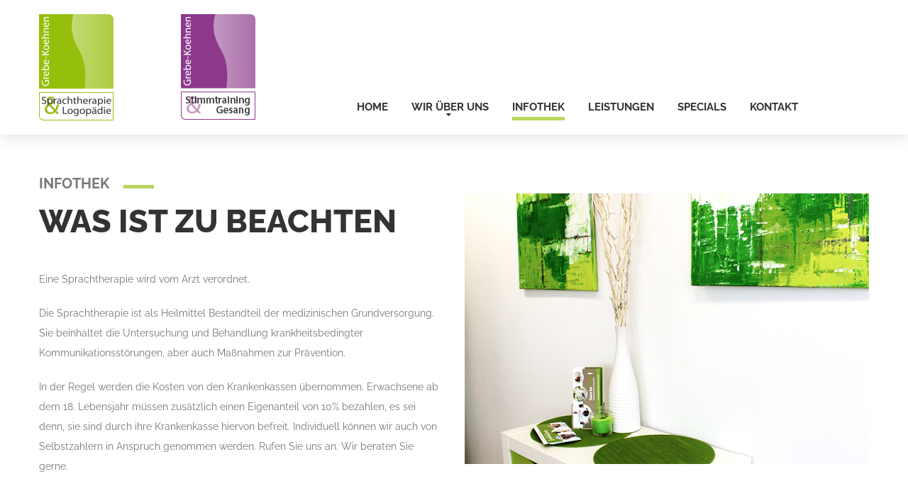

--- FILE ---
content_type: text/html
request_url: https://www.sprachtherapie-oberursel.de/infothek.html
body_size: 2818
content:
<!DOCTYPE html>
<html lang="en">
<head>
    <title>Infothek</title>
    <meta charset="utf-8">
    <meta name="format-detection" content="telephone=no"/>
    <link rel="icon" href="images/favicon.ico" type="image/x-icon">
    <link rel="stylesheet" href="css/grid.css">
    <link rel="stylesheet" href="css/camera.css"> 
    <link rel="stylesheet" href="css/google-map.css">  
    <link rel="stylesheet" href="css/style.css">

    <script src="js/jquery.js"></script>
    <script src="js/jquery-migrate-1.2.1.js"></script>

    <!--[if lt IE 9]>
    <html class="lt-ie9">
    <div style=' clear: both; text-align:center; position: relative;'>
        <a href="http://windows.microsoft.com/en-US/internet-explorer/..">
            <img src="images/ie8-panel/warning_bar_0000_us.jpg" border="0" height="42" width="820"
                 alt="You are using an outdated browser. For a faster, safer browsing experience, upgrade for free today."/>
        </a> 
    </div>
    <script src="js/html5shiv.js"></script>
    <![endif]-->
 
    <script src='js/device.min.js'></script>
</head>

<body>
<div class="page">
    <!--========================================================
                              HEADER
    =========================================================-->
<header>
        <div id="stuck_container" class="stuck_container">
            <div class="container">
                
				<div class="row">
					<div class="grid_2">
						<div class="brand">
							<h1 class="brand_name">
								<a href="./">&nbsp;</a>
							</h1>
						</div>
					</div>
					<div class="grid_2">
						<div class="brand">
							<h1 class="brand_name_2">
								<a href="stimme.html">&nbsp;</a>
							</h1>
						</div>
					</div>
					<!--div class="grid_3 newsticker-wrap">
						<div class="newsticker"><a href="kontakt.html"><strong>+++ Wir suchen Mitarbeiter*innen! Vollzeit &ndash; Teilzeit &ndash; Minijob</Strong></a></div>
					</div-->
					<div class="grid_7">
						<nav class="nav">
							<ul class="sf-menu">
								<li>
									<a href="index.html">Home</a>
								</li>
								<li>
									<a href="ueberuns.html">WIR ÜBER UNS</a>
								<ul>
								<li>
									<a href="ueberuns.html">Über uns</a>
								</li>
								<li>
									<a href="team.html">Das Team</a>
								</li>
								<li>
									<a href="praxis.html">Unsere Praxis</a>
								</li>
								<li>
									<a href="testimonials.html">Kundenstimmen</a> 
								</li>
								<!--li>
									<a href="qualitaetsmerkmale.html">Qualitätsmerkmale</a>
								</li-->
								</ul>
								</li>
								<li class="active">
									<a href="infothek.html">Infothek</a>
								</li>
								<li>
									<a href="leistungen.html">Leistungen</a>
								</li>
								<li>
									<a href="specials.html">Specials</a>
								</li>
								<li>
									<a href="kontakt.html">Kontakt</a>
								</li>
							 </ul>
						</nav>
					</div>
				</div>

            </div>
        </div>
    </header>
    <!--========================================================
                              CONTENT
    =========================================================-->
    <main>
    
    <section>
        <div class="container">
            <h2>Infothek <span class="line"></span></h2>
            <div class="row well3">
                <div class="grid_6">
                    <h3>Was ist zu beachten</h3>
                    <p>Eine Sprachtherapie wird vom Arzt verordnet.</p>
                    <p>Die Sprachtherapie ist als Heilmittel Bestandteil der medizinischen Grundversorgung. Sie beinhaltet die Untersuchung und Behandlung krankheitsbedingter Kommunikationsstörungen, aber auch Maßnahmen zur Prävention.</p>
                    <p>In der Regel werden die Kosten von den Krankenkassen übernommen. Erwachsene ab dem 18. Lebensjahr müssen zusätzlich einen Eigenanteil von 10% bezahlen, es sei denn, sie sind durch ihre Krankenkasse hiervon befreit. Individuell können wir auch von Selbstzahlern in Anspruch genommen werden. Rufen Sie uns an. Wir beraten Sie gerne.</p>
                </div>
                <div class="grid_6">
                    
                        <img src="images/infothek/ko.jpg" alt="">
                        
                    </a>
                </div>
            </div>
        </div>
    </section>
    
    <section>
        <div class="container">
            <div class="row well3">
                <div class="grid_12">
                    <h3>Literatur</h3>
                    <p>
                    <strong>Barmer Ersatzkasse</strong>, Sprich mit mir - Mehr Zeit für Kinder, Pestalozzi-Verlag Erlangen<br>
                    <strong>Barmer Ersatzkasse</strong>, Familien in Bewegung – Mehr Zeit für Kinder, Pestalozzi Verlag Erlangen<br>
                    <strong>Zollinger, B.</strong>, Wenn Kinder die Sprache nicht entdecken, Haupt – Bern-Stuttgart-Wien<br>
                    <strong>Zollinger, B.</strong>, Die Entdeckung der Sprache, Bern – Stuttgart<br>
                    <strong>Wien Roß, G. &amp; Erker, R.</strong>, Lustiges Sprechzeichnen, Patlochverlag, München<br>
                    </p>
                </div>
            </div>
        </div>
    </section>
    
    <section>
        <div class="container">
            <div class="row well3">
                <div class="grid_12">
                    <h3>Links</h3>
                    <p>
                    Informationen zum deutschen Bundesverband der akademischen Sprachtherapeuten: <a href="www.dbs-ev.de" target="_blank" style="color:#b9d55c;">www.dbs-ev.de</a><br>
                    Informationen zum Studium der Logopädie (Bachelor NL) findet man auf der Internetpräsentation der Europa-Fachholschule: <a href="www.fh-fresenius.de" target="_blank" style="color:#b9d55c;">www.fh-fresenius.de</a><br>
                    Informationen zu den technischen Geräten zur Förderung der auditiven Wahrnehmung findet man unter AUDIVA GmbH K, Behlenstr.3, D-79400 Kandern-Holzen <a href="www.audiva.de" target="_blank" style="color:#b9d55c;">www.audiva.de</a><br>
                    Begleitende und unterstützende Kinder- und Jugendangebote findet man unter: <a href="www.vhs-hochtaunus.de" target="_blank" style="color:#b9d55c;">www.vhs-hochtaunus.de</a><br>
                    Praxis für Logopädie Sprachschatz in Frankfurt: <a href="www.sprachschatz.com" target="_blank" style="color:#b9d55c;">www.sprachschatz.com</a><br>
                    Praxis für Ergotherapie Claudia Friedrich in Oberursel <a href="www.ergotherapie-oberursel.de" target="_blank" style="color:#b9d55c;">www.ergotherapie-oberursel.de</a><br>
                    Heilmittelrichtlinien <a href="www.ergotherapie-oberursel.de" target="_blank" style="color:#b9d55c;">www.heilmittelrichtlinien.de</a>
                    </p>
                </div>
            </div>
        </div>
    </section>    
       
    <section class="bg03" style="margin-bottom:5px; margin-top:5px;">
        <div class="container">
            <div class="row">
                <div class="grid_3">
                    <h2>folge uns <span class="line"></span></h2>
                    <h3>GET SOCIAL</h3>
                </div>
                <ul class="social-list2"> <li class="grid_3">
                            <!--a href="#" class="fa fa-facebook"></a>
                            <h5><a href="#">Facebook</a></h5>
                            <p>Keep in touch & share</p-->
                        </li>
                </ul>
            </div>
        </div>
    </section>
        
    </main>
    <!--========================================================
                              FOOTER
    =========================================================-->
    <footer>
        <section class="bg03 footer-top">
            <div class="container">
                <div class="row">
                    <div class="grid_4">
                        <div class="line"></div>
                        <h5>Kontakt</h5>
                        <address class="addr">
                            <dl>
                                <dt>Addresse:</dt>
                                <dd>Adenauerallee 32, 61440 Oberursel</dd>
                            </dl>
                            <dl>
                                <dt>Telefon:</dt>
                                <dd class="tel">06171 91 92 76</dd>
                            </dl>
                            <dl>
                                <dt>Praxiszeiten:</dt>
                                <dd>Mo-Fr 8:00 bis 19:00 Uhr</dd>
                            </dl>
                            <dl>
                                <dt>E-mail:</dt>
                                <dd><a class="link1" href="#">info@sprachtherapie-oberursel.de</a></dd>
                            </dl>
							<!--img style="margin-left: -2px; margin-top: 10px;" src="images/dlogo.jpg"--> 
                        </address>
                    </div>
                    <div class="grid_4">
                        <div class="line"></div>
                        <h5>Partner</h5>
							<img style="margin-left: -2px; margin-top: 10px;" src="images/dlogo.jpg"> 
                        <!--ul class="list">
                            <li>ergotherapie friedrich <a href="http://www.ergotherapie-oberursel.de" target="_blank" style="color:#b9d55c;">Webseite</a></li>
                            <li>logopädische praxis sprachschatz <a href="http://www.sprachschatz.com" target="_blank" style="color:#b9d55c;">Webseite</a></li>
                            <li>audiva <a href="http://www.audiva.de" target="_blank" style="color:#b9d55c;">Webseite</a></li>
                        </ul-->
                    </div>
					<div class="grid_3">
                        <div class="line"></div>
                        <h5>Social-Media</h5>
                        <a href="https://www.instagram.com/vocaltrainerkatja?igsh=MXR0emI0eWNmaGR6Nw=="><img src="images/Instagram_Glyph_Gradient_klein.png"></a>
                    </div>
                    <!--div class="grid_3">
                        <div class="line"></div>
                        <h5>Facebook Like Box</h5>
                        <div class="fb-page" data-href="https://www.facebook.com/Praxis-f&#xfc;r-Sprachtherapie-Katja-Grebe-Koehnen-264650870411288" data-small-header="false" data-adapt-container-width="true" data-hide-cover="false" data-show-facepile="false"></div>
                    </div-->
                </div>
            </div>
        </section>
        <section>
            <div class="container">
                <p class="copyright">© Praxis für Sprachtherapie &amp; Logopädie 
                    <span id="copyright-year"></span>.
                    <a href="impressum.html">Impressum / Datenschutz</a>
                </p> 
                
            </div>
        </section>
    </footer>
</div>

<script src="js/script.js"></script>
</body>
</html>

--- FILE ---
content_type: text/css
request_url: https://www.sprachtherapie-oberursel.de/css/camera.css
body_size: 1036
content:
/* CSS crunched with Crunch - http://crunchapp.net/ */
/*========================================================
                        Camera
=========================================================*/
.camera_container {
  position: relative;
  padding-bottom: 34.6341%;
}
@media (max-width: 866.1983421px) {
  .camera_container {
    padding-bottom: 300px;
  }
}
.camera_wrap {
  display: none;
  position: absolute;
  left: 0;
  top: 0;
  width: 100%;
  margin-bottom: 0 !important;
  height: 100%;
  background: #fff;
  z-index: 0;
}
.camera_wrap img {
  max-width: none !important;
}
.camera_fakehover {
  height: 100%;
  min-height: 60px;
  position: relative;
  width: 100%;
}
.camera_src {
  display: none;
}
.cameraCont,
.cameraContents {
  height: 100%;
  position: relative;
  width: 100%;
  z-index: 1;
}
.cameraSlide {
  position: absolute;
  left: 0;
  right: 0;
  top: 0;
  bottom: 0;
}
.cameraContent {
  position: absolute;
  left: 0;
  right: 0;
  top: 0;
  bottom: 0;
  display: none;
}
.camera_target {
  position: absolute;
  left: 0;
  right: 0;
  top: 0;
  bottom: 0;
  overflow: hidden;
  text-align: left;
  z-index: 0;
}
.camera_overlayer {
  position: absolute;
  left: 0;
  right: 0;
  top: 0;
  bottom: 0;
  overflow: hidden;
  z-index: 0;
}
.camera_target_content {
  position: absolute;
  left: 0;
  right: 0;
  top: 0;
  bottom: 0;
  overflow: hidden;
  z-index: 2;
}
.camera_loader {
  background: #ffffff url(../images/camera-loader.gif) no-repeat center;
  border: 1px solid #ffffff;
  border-radius: 18px;
  height: 36px;
  left: 50%;
  overflow: hidden;
  position: absolute;
  margin: -18px 0 0 -18px;
  top: 50%;
  width: 36px;
  z-index: 3;
}
.camera_nav_cont {
  height: 65px;
  overflow: hidden;
  position: absolute;
  right: 9px;
  top: 15px;
  width: 120px;
  z-index: 4;
}
.camerarelative {
  overflow: hidden;
  position: relative;
}
.imgFake {
  cursor: pointer;
}
.camera_command_wrap .hideNav {
  display: none;
}
.camera_command_wrap {
  left: 0;
  position: relative;
  right: 0;
  z-index: 4;
}
.showIt {
  display: none;
}
.camera_clear {
  clear: both;
  display: block;
  height: 1px;
  margin: -1px 0 25px;
  position: relative;
}
.camera_caption {
  display: none;
}
.cameraContent .camera_caption {
  display: block;
}
/*================   Custom Layout&Styles   =====================*/
.camera_caption {
  position: absolute;
  left: 0;
  right: 0;
  top: 0;
  margin-top: 7%;
  font-size: 55px;
  line-height: 70px;
  font-weight: 800;
  color: #b9d55c;
  text-transform: uppercase;
}
.camera_caption span {
  font-size: 75px;
  line-height: 90px;
  color: #b9d55c;
}
@media (max-width: 1199px) {
  .camera_caption span {
    font-size: 54px;
    line-height: 60px;
  }
}
@media (max-width: 767px) {
  .camera_caption span {
    font-size: 40px;
    line-height: 44px;
  }
}
@media (max-width: 479px) {
  .camera_caption span {
    font-size: 26px;
    line-height: 32px;
  }
}
.camera_caption .line {
  width: 85px;
  margin-bottom: 10px;
}
.camera_caption .btn-wrap {
  margin-top: 40px;
}
@media (max-width: 1199px) {
  .camera_caption .btn-wrap {
    margin-top: 20px;
  }
}
.camera_caption .btn2 {
  line-height: 56px;
  margin-right: 5px;
  margin-bottom: 10px;
}
@media (max-width: 479px) {
  .camera_caption .btn2 {
    line-height: 40px;
  }
}
.camera_caption > div {
  height: 100%;
}
@media (max-width: 1199px) {
  .camera_caption {
    font-size: 38px;
    line-height: 50px;
  }
}
@media (max-width: 767px) {
  .camera_caption {
    font-size: 26px;
    line-height: 32px;
  }
}
.camera_pag_ul {
  text-align: center;
}
.camera_pag_ul li {
  display: inline-block;
  width: 8px;
  height: 8px;
  line-height: 8px;
  text-align: center;
  cursor: pointer;
  -webkit-border-radius: 50%;
  -moz-border-radius: 50%;
  border-radius: 50%;
  background: #888;
  -moz-transition: 0.3s all ease;
  -o-transition: 0.3s all ease;
  -webkit-transition: 0.3s all ease;
  transition: 0.3s all ease;
}
.camera_pag_ul li.cameracurrent,
.camera_pag_ul li:hover {
  background: #333;
}
.camera_pag_ul li + li {
  margin-left: 4px;
}
.camera_pag_ul li > span {
  display: none;
}
.camera_next,
.camera_prev {
  width: 25px;
  height: 35px;
  position: absolute;
  z-index: 999;
  bottom: 15px;
  margin-top: -18px;
  cursor: pointer;
  opacity: 1 !important;
  -webkit-transition: all 0.3s ease;
  -moz-transition: all 0.3s ease;
  -o-transition: all 0.3s ease;
  transition: all 0.3s ease;
}
.camera_prev {
  left: 1%;
}
.camera_next {
  right: 1%;
}
.camera_prev:before,
.camera_next:before {
  position: absolute;
  display: inline-block;
  content: '\f104';
  font: normal normal 50px/35px 'FontAwesome';
  width: 100%;
  height: 100%;
  text-align: center;
  color: #fff;
  left: 0;
  top: 0;
  -webkit-transition: all 0.3s ease;
  -moz-transition: all 0.3s ease;
  -o-transition: all 0.3s ease;
  transition: all 0.3s ease;
}
.camera_next:before {
  content: '\f105';
}
.camera_prev:hover:before,
.camera_next:hover:before {
  color: #b9da37;
}
@media (max-width: 767px) {
  .camera_prev {
    left: 10px;
  }
  .camera_next {
    right: 10px;
  }
}


--- FILE ---
content_type: text/css
request_url: https://www.sprachtherapie-oberursel.de/css/style.css
body_size: 9697
content:

@import "animate.css";

/* raleway-regular - latin-ext_latin */
@font-face {
  font-family: 'Raleway';
  font-style: normal;
  font-weight: 400;
  src: url('../fonts/raleway-v28-latin-ext_latin-regular.eot'); /* IE9 Compat Modes */
  src: local(''),
       url('../fonts/raleway-v28-latin-ext_latin-regular.eot?#iefix') format('embedded-opentype'), /* IE6-IE8 */
       url('../fonts/raleway-v28-latin-ext_latin-regular.woff2') format('woff2'), /* Super Modern Browsers */
       url('../fonts/raleway-v28-latin-ext_latin-regular.woff') format('woff'), /* Modern Browsers */
       url('../fonts/raleway-v28-latin-ext_latin-regular.ttf') format('truetype'), /* Safari, Android, iOS */
       url('../fonts/raleway-v28-latin-ext_latin-regular.svg#Raleway') format('svg'); /* Legacy iOS */
}

/* raleway-500 - latin-ext_latin */
@font-face {
  font-family: 'Raleway';
  font-style: normal;
  font-weight: 500;
  src: url('../fonts/raleway-v28-latin-ext_latin-500.eot'); /* IE9 Compat Modes */
  src: local(''),
       url('../fonts/raleway-v28-latin-ext_latin-500.eot?#iefix') format('embedded-opentype'), /* IE6-IE8 */
       url('../fonts/raleway-v28-latin-ext_latin-500.woff2') format('woff2'), /* Super Modern Browsers */
       url('../fonts/raleway-v28-latin-ext_latin-500.woff') format('woff'), /* Modern Browsers */
       url('../fonts/raleway-v28-latin-ext_latin-500.ttf') format('truetype'), /* Safari, Android, iOS */
       url('../fonts/raleway-v28-latin-ext_latin-500.svg#Raleway') format('svg'); /* Legacy iOS */
}

/* raleway-700 - latin-ext_latin */
@font-face {
  font-family: 'Raleway';
  font-style: normal;
  font-weight: 700;
  src: url('../fonts/raleway-v28-latin-ext_latin-700.eot'); /* IE9 Compat Modes */
  src: local(''),
       url('../fonts/raleway-v28-latin-ext_latin-700.eot?#iefix') format('embedded-opentype'), /* IE6-IE8 */
       url('../fonts/raleway-v28-latin-ext_latin-700.woff2') format('woff2'), /* Super Modern Browsers */
       url('../fonts/raleway-v28-latin-ext_latin-700.woff') format('woff'), /* Modern Browsers */
       url('../fonts/raleway-v28-latin-ext_latin-700.ttf') format('truetype'), /* Safari, Android, iOS */
       url('../fonts/raleway-v28-latin-ext_latin-700.svg#Raleway') format('svg'); /* Legacy iOS */
}

/* raleway-800 - latin-ext_latin */
@font-face {
  font-family: 'Raleway';
  font-style: normal;
  font-weight: 800;
  src: url('../fonts/raleway-v28-latin-ext_latin-800.eot'); /* IE9 Compat Modes */
  src: local(''),
       url('../fonts/raleway-v28-latin-ext_latin-800.eot?#iefix') format('embedded-opentype'), /* IE6-IE8 */
       url('../fonts/raleway-v28-latin-ext_latin-800.woff2') format('woff2'), /* Super Modern Browsers */
       url('../fonts/raleway-v28-latin-ext_latin-800.woff') format('woff'), /* Modern Browsers */
       url('../fonts/raleway-v28-latin-ext_latin-800.ttf') format('truetype'), /* Safari, Android, iOS */
       url('../fonts/raleway-v28-latin-ext_latin-800.svg#Raleway') format('svg'); /* Legacy iOS */
}


/*!
 *  Font Awesome 4.3.0 by @davegandy - http://fontawesome.io - @fontawesome
 *  License - http://fontawesome.io/license (Font: SIL OFL 1.1, CSS: MIT License)
 */@font-face{font-family:'FontAwesome';src:url('../fonts/fontawesome-webfont.eot?v=4.3.0');src:url('../fonts/fontawesome-webfont.eot?#iefix&v=4.3.0') format('embedded-opentype'),url('../fonts/fontawesome-webfont.woff2?v=4.3.0') format('woff2'),url('../fonts/fontawesome-webfont.woff?v=4.3.0') format('woff'),url('../fonts/fontawesome-webfont.ttf?v=4.3.0') format('truetype'),url('../fonts/fontawesome-webfont.svg?v=4.3.0#fontawesomeregular') format('svg');font-weight:normal;font-style:normal}.fa{display:inline-block;font:normal normal normal 14px/1 FontAwesome;font-size:inherit;text-rendering:auto;-webkit-font-smoothing:antialiased;-moz-osx-font-smoothing:grayscale;transform:translate(0, 0)}.fa-lg{font-size:1.33333333em;line-height:.75em;vertical-align:-15%}.fa-2x{font-size:2em}.fa-3x{font-size:3em}.fa-4x{font-size:4em}.fa-5x{font-size:5em}.fa-fw{width:1.28571429em;text-align:center}.fa-ul{padding-left:0;margin-left:2.14285714em;list-style-type:none}.fa-ul>li{position:relative}.fa-li{position:absolute;left:-2.14285714em;width:2.14285714em;top:.14285714em;text-align:center}.fa-li.fa-lg{left:-1.85714286em}.fa-border{padding:.2em .25em .15em;border:solid .08em #eee;border-radius:.1em}.pull-right{float:right}.pull-left{float:left}.fa.pull-left{margin-right:.3em}.fa.pull-right{margin-left:.3em}.fa-spin{-webkit-animation:fa-spin 2s infinite linear;animation:fa-spin 2s infinite linear}.fa-pulse{-webkit-animation:fa-spin 1s infinite steps(8);animation:fa-spin 1s infinite steps(8)}@-webkit-keyframes fa-spin{0%{-webkit-transform:rotate(0deg);transform:rotate(0deg)}100%{-webkit-transform:rotate(359deg);transform:rotate(359deg)}}@keyframes fa-spin{0%{-webkit-transform:rotate(0deg);transform:rotate(0deg)}100%{-webkit-transform:rotate(359deg);transform:rotate(359deg)}}.fa-rotate-90{filter:progid:DXImageTransform.Microsoft.BasicImage(rotation=1);-webkit-transform:rotate(90deg);-ms-transform:rotate(90deg);transform:rotate(90deg)}.fa-rotate-180{filter:progid:DXImageTransform.Microsoft.BasicImage(rotation=2);-webkit-transform:rotate(180deg);-ms-transform:rotate(180deg);transform:rotate(180deg)}.fa-rotate-270{filter:progid:DXImageTransform.Microsoft.BasicImage(rotation=3);-webkit-transform:rotate(270deg);-ms-transform:rotate(270deg);transform:rotate(270deg)}.fa-flip-horizontal{filter:progid:DXImageTransform.Microsoft.BasicImage(rotation=0, mirror=1);-webkit-transform:scale(-1, 1);-ms-transform:scale(-1, 1);transform:scale(-1, 1)}.fa-flip-vertical{filter:progid:DXImageTransform.Microsoft.BasicImage(rotation=2, mirror=1);-webkit-transform:scale(1, -1);-ms-transform:scale(1, -1);transform:scale(1, -1)}:root .fa-rotate-90,:root .fa-rotate-180,:root .fa-rotate-270,:root .fa-flip-horizontal,:root .fa-flip-vertical{filter:none}.fa-stack{position:relative;display:inline-block;width:2em;height:2em;line-height:2em;vertical-align:middle}.fa-stack-1x,.fa-stack-2x{position:absolute;left:0;width:100%;text-align:center}.fa-stack-1x{line-height:inherit}.fa-stack-2x{font-size:2em}.fa-inverse{color:#fff}.fa-glass:before{content:"\f000"}.fa-music:before{content:"\f001"}.fa-search:before{content:"\f002"}.fa-envelope-o:before{content:"\f003"}.fa-heart:before{content:"\f004"}.fa-star:before{content:"\f005"}.fa-star-o:before{content:"\f006"}.fa-user:before{content:"\f007"}.fa-film:before{content:"\f008"}.fa-th-large:before{content:"\f009"}.fa-th:before{content:"\f00a"}.fa-th-list:before{content:"\f00b"}.fa-check:before{content:"\f00c"}.fa-remove:before,.fa-close:before,.fa-times:before{content:"\f00d"}.fa-search-plus:before{content:"\f00e"}.fa-search-minus:before{content:"\f010"}.fa-power-off:before{content:"\f011"}.fa-signal:before{content:"\f012"}.fa-gear:before,.fa-cog:before{content:"\f013"}.fa-trash-o:before{content:"\f014"}.fa-home:before{content:"\f015"}.fa-file-o:before{content:"\f016"}.fa-clock-o:before{content:"\f017"}.fa-road:before{content:"\f018"}.fa-download:before{content:"\f019"}.fa-arrow-circle-o-down:before{content:"\f01a"}.fa-arrow-circle-o-up:before{content:"\f01b"}.fa-inbox:before{content:"\f01c"}.fa-play-circle-o:before{content:"\f01d"}.fa-rotate-right:before,.fa-repeat:before{content:"\f01e"}.fa-refresh:before{content:"\f021"}.fa-list-alt:before{content:"\f022"}.fa-lock:before{content:"\f023"}.fa-flag:before{content:"\f024"}.fa-headphones:before{content:"\f025"}.fa-volume-off:before{content:"\f026"}.fa-volume-down:before{content:"\f027"}.fa-volume-up:before{content:"\f028"}.fa-qrcode:before{content:"\f029"}.fa-barcode:before{content:"\f02a"}.fa-tag:before{content:"\f02b"}.fa-tags:before{content:"\f02c"}.fa-book:before{content:"\f02d"}.fa-bookmark:before{content:"\f02e"}.fa-print:before{content:"\f02f"}.fa-camera:before{content:"\f030"}.fa-font:before{content:"\f031"}.fa-bold:before{content:"\f032"}.fa-italic:before{content:"\f033"}.fa-text-height:before{content:"\f034"}.fa-text-width:before{content:"\f035"}.fa-align-left:before{content:"\f036"}.fa-align-center:before{content:"\f037"}.fa-align-right:before{content:"\f038"}.fa-align-justify:before{content:"\f039"}.fa-list:before{content:"\f03a"}.fa-dedent:before,.fa-outdent:before{content:"\f03b"}.fa-indent:before{content:"\f03c"}.fa-video-camera:before{content:"\f03d"}.fa-photo:before,.fa-image:before,.fa-picture-o:before{content:"\f03e"}.fa-pencil:before{content:"\f040"}.fa-map-marker:before{content:"\f041"}.fa-adjust:before{content:"\f042"}.fa-tint:before{content:"\f043"}.fa-edit:before,.fa-pencil-square-o:before{content:"\f044"}.fa-share-square-o:before{content:"\f045"}.fa-check-square-o:before{content:"\f046"}.fa-arrows:before{content:"\f047"}.fa-step-backward:before{content:"\f048"}.fa-fast-backward:before{content:"\f049"}.fa-backward:before{content:"\f04a"}.fa-play:before{content:"\f04b"}.fa-pause:before{content:"\f04c"}.fa-stop:before{content:"\f04d"}.fa-forward:before{content:"\f04e"}.fa-fast-forward:before{content:"\f050"}.fa-step-forward:before{content:"\f051"}.fa-eject:before{content:"\f052"}.fa-chevron-left:before{content:"\f053"}.fa-chevron-right:before{content:"\f054"}.fa-plus-circle:before{content:"\f055"}.fa-minus-circle:before{content:"\f056"}.fa-times-circle:before{content:"\f057"}.fa-check-circle:before{content:"\f058"}.fa-question-circle:before{content:"\f059"}.fa-info-circle:before{content:"\f05a"}.fa-crosshairs:before{content:"\f05b"}.fa-times-circle-o:before{content:"\f05c"}.fa-check-circle-o:before{content:"\f05d"}.fa-ban:before{content:"\f05e"}.fa-arrow-left:before{content:"\f060"}.fa-arrow-right:before{content:"\f061"}.fa-arrow-up:before{content:"\f062"}.fa-arrow-down:before{content:"\f063"}.fa-mail-forward:before,.fa-share:before{content:"\f064"}.fa-expand:before{content:"\f065"}.fa-compress:before{content:"\f066"}.fa-plus:before{content:"\f067"}.fa-minus:before{content:"\f068"}.fa-asterisk:before{content:"\f069"}.fa-exclamation-circle:before{content:"\f06a"}.fa-gift:before{content:"\f06b"}.fa-leaf:before{content:"\f06c"}.fa-fire:before{content:"\f06d"}.fa-eye:before{content:"\f06e"}.fa-eye-slash:before{content:"\f070"}.fa-warning:before,.fa-exclamation-triangle:before{content:"\f071"}.fa-plane:before{content:"\f072"}.fa-calendar:before{content:"\f073"}.fa-random:before{content:"\f074"}.fa-comment:before{content:"\f075"}.fa-magnet:before{content:"\f076"}.fa-chevron-up:before{content:"\f077"}.fa-chevron-down:before{content:"\f078"}.fa-retweet:before{content:"\f079"}.fa-shopping-cart:before{content:"\f07a"}.fa-folder:before{content:"\f07b"}.fa-folder-open:before{content:"\f07c"}.fa-arrows-v:before{content:"\f07d"}.fa-arrows-h:before{content:"\f07e"}.fa-bar-chart-o:before,.fa-bar-chart:before{content:"\f080"}.fa-twitter-square:before{content:"\f081"}.fa-facebook-square:before{content:"\f082"}.fa-camera-retro:before{content:"\f083"}.fa-key:before{content:"\f084"}.fa-gears:before,.fa-cogs:before{content:"\f085"}.fa-comments:before{content:"\f086"}.fa-thumbs-o-up:before{content:"\f087"}.fa-thumbs-o-down:before{content:"\f088"}.fa-star-half:before{content:"\f089"}.fa-heart-o:before{content:"\f08a"}.fa-sign-out:before{content:"\f08b"}.fa-linkedin-square:before{content:"\f08c"}.fa-thumb-tack:before{content:"\f08d"}.fa-external-link:before{content:"\f08e"}.fa-sign-in:before{content:"\f090"}.fa-trophy:before{content:"\f091"}.fa-github-square:before{content:"\f092"}.fa-upload:before{content:"\f093"}.fa-lemon-o:before{content:"\f094"}.fa-phone:before{content:"\f095"}.fa-square-o:before{content:"\f096"}.fa-bookmark-o:before{content:"\f097"}.fa-phone-square:before{content:"\f098"}.fa-twitter:before{content:"\f099"}.fa-facebook-f:before,.fa-facebook:before{content:"\f09a"}.fa-github:before{content:"\f09b"}.fa-unlock:before{content:"\f09c"}.fa-credit-card:before{content:"\f09d"}.fa-rss:before{content:"\f09e"}.fa-hdd-o:before{content:"\f0a0"}.fa-bullhorn:before{content:"\f0a1"}.fa-bell:before{content:"\f0f3"}.fa-certificate:before{content:"\f0a3"}.fa-hand-o-right:before{content:"\f0a4"}.fa-hand-o-left:before{content:"\f0a5"}.fa-hand-o-up:before{content:"\f0a6"}.fa-hand-o-down:before{content:"\f0a7"}.fa-arrow-circle-left:before{content:"\f0a8"}.fa-arrow-circle-right:before{content:"\f0a9"}.fa-arrow-circle-up:before{content:"\f0aa"}.fa-arrow-circle-down:before{content:"\f0ab"}.fa-globe:before{content:"\f0ac"}.fa-wrench:before{content:"\f0ad"}.fa-tasks:before{content:"\f0ae"}.fa-filter:before{content:"\f0b0"}.fa-briefcase:before{content:"\f0b1"}.fa-arrows-alt:before{content:"\f0b2"}.fa-group:before,.fa-users:before{content:"\f0c0"}.fa-chain:before,.fa-link:before{content:"\f0c1"}.fa-cloud:before{content:"\f0c2"}.fa-flask:before{content:"\f0c3"}.fa-cut:before,.fa-scissors:before{content:"\f0c4"}.fa-copy:before,.fa-files-o:before{content:"\f0c5"}.fa-paperclip:before{content:"\f0c6"}.fa-save:before,.fa-floppy-o:before{content:"\f0c7"}.fa-square:before{content:"\f0c8"}.fa-navicon:before,.fa-reorder:before,.fa-bars:before{content:"\f0c9"}.fa-list-ul:before{content:"\f0ca"}.fa-list-ol:before{content:"\f0cb"}.fa-strikethrough:before{content:"\f0cc"}.fa-underline:before{content:"\f0cd"}.fa-table:before{content:"\f0ce"}.fa-magic:before{content:"\f0d0"}.fa-truck:before{content:"\f0d1"}.fa-pinterest:before{content:"\f0d2"}.fa-pinterest-square:before{content:"\f0d3"}.fa-google-plus-square:before{content:"\f0d4"}.fa-google-plus:before{content:"\f0d5"}.fa-money:before{content:"\f0d6"}.fa-caret-down:before{content:"\f0d7"}.fa-caret-up:before{content:"\f0d8"}.fa-caret-left:before{content:"\f0d9"}.fa-caret-right:before{content:"\f0da"}.fa-columns:before{content:"\f0db"}.fa-unsorted:before,.fa-sort:before{content:"\f0dc"}.fa-sort-down:before,.fa-sort-desc:before{content:"\f0dd"}.fa-sort-up:before,.fa-sort-asc:before{content:"\f0de"}.fa-envelope:before{content:"\f0e0"}.fa-linkedin:before{content:"\f0e1"}.fa-rotate-left:before,.fa-undo:before{content:"\f0e2"}.fa-legal:before,.fa-gavel:before{content:"\f0e3"}.fa-dashboard:before,.fa-tachometer:before{content:"\f0e4"}.fa-comment-o:before{content:"\f0e5"}.fa-comments-o:before{content:"\f0e6"}.fa-flash:before,.fa-bolt:before{content:"\f0e7"}.fa-sitemap:before{content:"\f0e8"}.fa-umbrella:before{content:"\f0e9"}.fa-paste:before,.fa-clipboard:before{content:"\f0ea"}.fa-lightbulb-o:before{content:"\f0eb"}.fa-exchange:before{content:"\f0ec"}.fa-cloud-download:before{content:"\f0ed"}.fa-cloud-upload:before{content:"\f0ee"}.fa-user-md:before{content:"\f0f0"}.fa-stethoscope:before{content:"\f0f1"}.fa-suitcase:before{content:"\f0f2"}.fa-bell-o:before{content:"\f0a2"}.fa-coffee:before{content:"\f0f4"}.fa-cutlery:before{content:"\f0f5"}.fa-file-text-o:before{content:"\f0f6"}.fa-building-o:before{content:"\f0f7"}.fa-hospital-o:before{content:"\f0f8"}.fa-ambulance:before{content:"\f0f9"}.fa-medkit:before{content:"\f0fa"}.fa-fighter-jet:before{content:"\f0fb"}.fa-beer:before{content:"\f0fc"}.fa-h-square:before{content:"\f0fd"}.fa-plus-square:before{content:"\f0fe"}.fa-angle-double-left:before{content:"\f100"}.fa-angle-double-right:before{content:"\f101"}.fa-angle-double-up:before{content:"\f102"}.fa-angle-double-down:before{content:"\f103"}.fa-angle-left:before{content:"\f104"}.fa-angle-right:before{content:"\f105"}.fa-angle-up:before{content:"\f106"}.fa-angle-down:before{content:"\f107"}.fa-desktop:before{content:"\f108"}.fa-laptop:before{content:"\f109"}.fa-tablet:before{content:"\f10a"}.fa-mobile-phone:before,.fa-mobile:before{content:"\f10b"}.fa-circle-o:before{content:"\f10c"}.fa-quote-left:before{content:"\f10d"}.fa-quote-right:before{content:"\f10e"}.fa-spinner:before{content:"\f110"}.fa-circle:before{content:"\f111"}.fa-mail-reply:before,.fa-reply:before{content:"\f112"}.fa-github-alt:before{content:"\f113"}.fa-folder-o:before{content:"\f114"}.fa-folder-open-o:before{content:"\f115"}.fa-smile-o:before{content:"\f118"}.fa-frown-o:before{content:"\f119"}.fa-meh-o:before{content:"\f11a"}.fa-gamepad:before{content:"\f11b"}.fa-keyboard-o:before{content:"\f11c"}.fa-flag-o:before{content:"\f11d"}.fa-flag-checkered:before{content:"\f11e"}.fa-terminal:before{content:"\f120"}.fa-code:before{content:"\f121"}.fa-mail-reply-all:before,.fa-reply-all:before{content:"\f122"}.fa-star-half-empty:before,.fa-star-half-full:before,.fa-star-half-o:before{content:"\f123"}.fa-location-arrow:before{content:"\f124"}.fa-crop:before{content:"\f125"}.fa-code-fork:before{content:"\f126"}.fa-unlink:before,.fa-chain-broken:before{content:"\f127"}.fa-question:before{content:"\f128"}.fa-info:before{content:"\f129"}.fa-exclamation:before{content:"\f12a"}.fa-superscript:before{content:"\f12b"}.fa-subscript:before{content:"\f12c"}.fa-eraser:before{content:"\f12d"}.fa-puzzle-piece:before{content:"\f12e"}.fa-microphone:before{content:"\f130"}.fa-microphone-slash:before{content:"\f131"}.fa-shield:before{content:"\f132"}.fa-calendar-o:before{content:"\f133"}.fa-fire-extinguisher:before{content:"\f134"}.fa-rocket:before{content:"\f135"}.fa-maxcdn:before{content:"\f136"}.fa-chevron-circle-left:before{content:"\f137"}.fa-chevron-circle-right:before{content:"\f138"}.fa-chevron-circle-up:before{content:"\f139"}.fa-chevron-circle-down:before{content:"\f13a"}.fa-html5:before{content:"\f13b"}.fa-css3:before{content:"\f13c"}.fa-anchor:before{content:"\f13d"}.fa-unlock-alt:before{content:"\f13e"}.fa-bullseye:before{content:"\f140"}.fa-ellipsis-h:before{content:"\f141"}.fa-ellipsis-v:before{content:"\f142"}.fa-rss-square:before{content:"\f143"}.fa-play-circle:before{content:"\f144"}.fa-ticket:before{content:"\f145"}.fa-minus-square:before{content:"\f146"}.fa-minus-square-o:before{content:"\f147"}.fa-level-up:before{content:"\f148"}.fa-level-down:before{content:"\f149"}.fa-check-square:before{content:"\f14a"}.fa-pencil-square:before{content:"\f14b"}.fa-external-link-square:before{content:"\f14c"}.fa-share-square:before{content:"\f14d"}.fa-compass:before{content:"\f14e"}.fa-toggle-down:before,.fa-caret-square-o-down:before{content:"\f150"}.fa-toggle-up:before,.fa-caret-square-o-up:before{content:"\f151"}.fa-toggle-right:before,.fa-caret-square-o-right:before{content:"\f152"}.fa-euro:before,.fa-eur:before{content:"\f153"}.fa-gbp:before{content:"\f154"}.fa-dollar:before,.fa-usd:before{content:"\f155"}.fa-rupee:before,.fa-inr:before{content:"\f156"}.fa-cny:before,.fa-rmb:before,.fa-yen:before,.fa-jpy:before{content:"\f157"}.fa-ruble:before,.fa-rouble:before,.fa-rub:before{content:"\f158"}.fa-won:before,.fa-krw:before{content:"\f159"}.fa-bitcoin:before,.fa-btc:before{content:"\f15a"}.fa-file:before{content:"\f15b"}.fa-file-text:before{content:"\f15c"}.fa-sort-alpha-asc:before{content:"\f15d"}.fa-sort-alpha-desc:before{content:"\f15e"}.fa-sort-amount-asc:before{content:"\f160"}.fa-sort-amount-desc:before{content:"\f161"}.fa-sort-numeric-asc:before{content:"\f162"}.fa-sort-numeric-desc:before{content:"\f163"}.fa-thumbs-up:before{content:"\f164"}.fa-thumbs-down:before{content:"\f165"}.fa-youtube-square:before{content:"\f166"}.fa-youtube:before{content:"\f167"}.fa-xing:before{content:"\f168"}.fa-xing-square:before{content:"\f169"}.fa-youtube-play:before{content:"\f16a"}.fa-dropbox:before{content:"\f16b"}.fa-stack-overflow:before{content:"\f16c"}.fa-instagram:before{content:"\f16d"}.fa-flickr:before{content:"\f16e"}.fa-adn:before{content:"\f170"}.fa-bitbucket:before{content:"\f171"}.fa-bitbucket-square:before{content:"\f172"}.fa-tumblr:before{content:"\f173"}.fa-tumblr-square:before{content:"\f174"}.fa-long-arrow-down:before{content:"\f175"}.fa-long-arrow-up:before{content:"\f176"}.fa-long-arrow-left:before{content:"\f177"}.fa-long-arrow-right:before{content:"\f178"}.fa-apple:before{content:"\f179"}.fa-windows:before{content:"\f17a"}.fa-android:before{content:"\f17b"}.fa-linux:before{content:"\f17c"}.fa-dribbble:before{content:"\f17d"}.fa-skype:before{content:"\f17e"}.fa-foursquare:before{content:"\f180"}.fa-trello:before{content:"\f181"}.fa-female:before{content:"\f182"}.fa-male:before{content:"\f183"}.fa-gittip:before,.fa-gratipay:before{content:"\f184"}.fa-sun-o:before{content:"\f185"}.fa-moon-o:before{content:"\f186"}.fa-archive:before{content:"\f187"}.fa-bug:before{content:"\f188"}.fa-vk:before{content:"\f189"}.fa-weibo:before{content:"\f18a"}.fa-renren:before{content:"\f18b"}.fa-pagelines:before{content:"\f18c"}.fa-stack-exchange:before{content:"\f18d"}.fa-arrow-circle-o-right:before{content:"\f18e"}.fa-arrow-circle-o-left:before{content:"\f190"}.fa-toggle-left:before,.fa-caret-square-o-left:before{content:"\f191"}.fa-dot-circle-o:before{content:"\f192"}.fa-wheelchair:before{content:"\f193"}.fa-vimeo-square:before{content:"\f194"}.fa-turkish-lira:before,.fa-try:before{content:"\f195"}.fa-plus-square-o:before{content:"\f196"}.fa-space-shuttle:before{content:"\f197"}.fa-slack:before{content:"\f198"}.fa-envelope-square:before{content:"\f199"}.fa-wordpress:before{content:"\f19a"}.fa-openid:before{content:"\f19b"}.fa-institution:before,.fa-bank:before,.fa-university:before{content:"\f19c"}.fa-mortar-board:before,.fa-graduation-cap:before{content:"\f19d"}.fa-yahoo:before{content:"\f19e"}.fa-google:before{content:"\f1a0"}.fa-reddit:before{content:"\f1a1"}.fa-reddit-square:before{content:"\f1a2"}.fa-stumbleupon-circle:before{content:"\f1a3"}.fa-stumbleupon:before{content:"\f1a4"}.fa-delicious:before{content:"\f1a5"}.fa-digg:before{content:"\f1a6"}.fa-pied-piper:before{content:"\f1a7"}.fa-pied-piper-alt:before{content:"\f1a8"}.fa-drupal:before{content:"\f1a9"}.fa-joomla:before{content:"\f1aa"}.fa-language:before{content:"\f1ab"}.fa-fax:before{content:"\f1ac"}.fa-building:before{content:"\f1ad"}.fa-child:before{content:"\f1ae"}.fa-paw:before{content:"\f1b0"}.fa-spoon:before{content:"\f1b1"}.fa-cube:before{content:"\f1b2"}.fa-cubes:before{content:"\f1b3"}.fa-behance:before{content:"\f1b4"}.fa-behance-square:before{content:"\f1b5"}.fa-steam:before{content:"\f1b6"}.fa-steam-square:before{content:"\f1b7"}.fa-recycle:before{content:"\f1b8"}.fa-automobile:before,.fa-car:before{content:"\f1b9"}.fa-cab:before,.fa-taxi:before{content:"\f1ba"}.fa-tree:before{content:"\f1bb"}.fa-spotify:before{content:"\f1bc"}.fa-deviantart:before{content:"\f1bd"}.fa-soundcloud:before{content:"\f1be"}.fa-database:before{content:"\f1c0"}.fa-file-pdf-o:before{content:"\f1c1"}.fa-file-word-o:before{content:"\f1c2"}.fa-file-excel-o:before{content:"\f1c3"}.fa-file-powerpoint-o:before{content:"\f1c4"}.fa-file-photo-o:before,.fa-file-picture-o:before,.fa-file-image-o:before{content:"\f1c5"}.fa-file-zip-o:before,.fa-file-archive-o:before{content:"\f1c6"}.fa-file-sound-o:before,.fa-file-audio-o:before{content:"\f1c7"}.fa-file-movie-o:before,.fa-file-video-o:before{content:"\f1c8"}.fa-file-code-o:before{content:"\f1c9"}.fa-vine:before{content:"\f1ca"}.fa-codepen:before{content:"\f1cb"}.fa-jsfiddle:before{content:"\f1cc"}.fa-life-bouy:before,.fa-life-buoy:before,.fa-life-saver:before,.fa-support:before,.fa-life-ring:before{content:"\f1cd"}.fa-circle-o-notch:before{content:"\f1ce"}.fa-ra:before,.fa-rebel:before{content:"\f1d0"}.fa-ge:before,.fa-empire:before{content:"\f1d1"}.fa-git-square:before{content:"\f1d2"}.fa-git:before{content:"\f1d3"}.fa-hacker-news:before{content:"\f1d4"}.fa-tencent-weibo:before{content:"\f1d5"}.fa-qq:before{content:"\f1d6"}.fa-wechat:before,.fa-weixin:before{content:"\f1d7"}.fa-send:before,.fa-paper-plane:before{content:"\f1d8"}.fa-send-o:before,.fa-paper-plane-o:before{content:"\f1d9"}.fa-history:before{content:"\f1da"}.fa-genderless:before,.fa-circle-thin:before{content:"\f1db"}.fa-header:before{content:"\f1dc"}.fa-paragraph:before{content:"\f1dd"}.fa-sliders:before{content:"\f1de"}.fa-share-alt:before{content:"\f1e0"}.fa-share-alt-square:before{content:"\f1e1"}.fa-bomb:before{content:"\f1e2"}.fa-soccer-ball-o:before,.fa-futbol-o:before{content:"\f1e3"}.fa-tty:before{content:"\f1e4"}.fa-binoculars:before{content:"\f1e5"}.fa-plug:before{content:"\f1e6"}.fa-slideshare:before{content:"\f1e7"}.fa-twitch:before{content:"\f1e8"}.fa-yelp:before{content:"\f1e9"}.fa-newspaper-o:before{content:"\f1ea"}.fa-wifi:before{content:"\f1eb"}.fa-calculator:before{content:"\f1ec"}.fa-paypal:before{content:"\f1ed"}.fa-google-wallet:before{content:"\f1ee"}.fa-cc-visa:before{content:"\f1f0"}.fa-cc-mastercard:before{content:"\f1f1"}.fa-cc-discover:before{content:"\f1f2"}.fa-cc-amex:before{content:"\f1f3"}.fa-cc-paypal:before{content:"\f1f4"}.fa-cc-stripe:before{content:"\f1f5"}.fa-bell-slash:before{content:"\f1f6"}.fa-bell-slash-o:before{content:"\f1f7"}.fa-trash:before{content:"\f1f8"}.fa-copyright:before{content:"\f1f9"}.fa-at:before{content:"\f1fa"}.fa-eyedropper:before{content:"\f1fb"}.fa-paint-brush:before{content:"\f1fc"}.fa-birthday-cake:before{content:"\f1fd"}.fa-area-chart:before{content:"\f1fe"}.fa-pie-chart:before{content:"\f200"}.fa-line-chart:before{content:"\f201"}.fa-lastfm:before{content:"\f202"}.fa-lastfm-square:before{content:"\f203"}.fa-toggle-off:before{content:"\f204"}.fa-toggle-on:before{content:"\f205"}.fa-bicycle:before{content:"\f206"}.fa-bus:before{content:"\f207"}.fa-ioxhost:before{content:"\f208"}.fa-angellist:before{content:"\f209"}.fa-cc:before{content:"\f20a"}.fa-shekel:before,.fa-sheqel:before,.fa-ils:before{content:"\f20b"}.fa-meanpath:before{content:"\f20c"}.fa-buysellads:before{content:"\f20d"}.fa-connectdevelop:before{content:"\f20e"}.fa-dashcube:before{content:"\f210"}.fa-forumbee:before{content:"\f211"}.fa-leanpub:before{content:"\f212"}.fa-sellsy:before{content:"\f213"}.fa-shirtsinbulk:before{content:"\f214"}.fa-simplybuilt:before{content:"\f215"}.fa-skyatlas:before{content:"\f216"}.fa-cart-plus:before{content:"\f217"}.fa-cart-arrow-down:before{content:"\f218"}.fa-diamond:before{content:"\f219"}.fa-ship:before{content:"\f21a"}.fa-user-secret:before{content:"\f21b"}.fa-motorcycle:before{content:"\f21c"}.fa-street-view:before{content:"\f21d"}.fa-heartbeat:before{content:"\f21e"}.fa-venus:before{content:"\f221"}.fa-mars:before{content:"\f222"}.fa-mercury:before{content:"\f223"}.fa-transgender:before{content:"\f224"}.fa-transgender-alt:before{content:"\f225"}.fa-venus-double:before{content:"\f226"}.fa-mars-double:before{content:"\f227"}.fa-venus-mars:before{content:"\f228"}.fa-mars-stroke:before{content:"\f229"}.fa-mars-stroke-v:before{content:"\f22a"}.fa-mars-stroke-h:before{content:"\f22b"}.fa-neuter:before{content:"\f22c"}.fa-facebook-official:before{content:"\f230"}.fa-pinterest-p:before{content:"\f231"}.fa-whatsapp:before{content:"\f232"}.fa-server:before{content:"\f233"}.fa-user-plus:before{content:"\f234"}.fa-user-times:before{content:"\f235"}.fa-hotel:before,.fa-bed:before{content:"\f236"}.fa-viacoin:before{content:"\f237"}.fa-train:before{content:"\f238"}.fa-subway:before{content:"\f239"}.fa-medium:before{content:"\f23a"}


/*========================================================
                      Main Styles
=========================================================*/
body {
  background: #ffffff;
  color: #777777;
  font: 400 14px/28px 'Raleway', sans-serif;
  -webkit-text-size-adjust: none;
}
img {
  max-width: 100%;
  height: auto;
}
h1,
h2,
h3,
h4,
h5,
h6 {
  text-transform: uppercase;
  font-weight: 700;
}
h1 {
  font-size: 35px;
  line-height: 45px;
  color: #333333;
  font-weight: 800;
}
h1 span {
  color: #b9d55c;
}
h2 {
  font-size: 20px;
  line-height: 28px;
  color: #777777;
  margin-top: 55px;
}
h2 .line {
  display: inline-block;
  margin-left: 15px;
}
@media (max-width: 979px) {
  h2 {
    font-size: 18px;
  }
}
.line {
  display: block;
  width: 43px;
  height: 5px;
  background: #b9d55c;
  vertical-align: baseline;
}
@media (max-width: 1199px) {
  .line {
    display: none!important;
  }
}
h3 {
  font-size: 45px;
  line-height: 64px;
  color: #333333;
  font-weight: 800;
  margin-top: 8px;
  margin-bottom: 35px;
}
h3 a:hover {
  color: #b9d55c;
}
@media (max-width: 979px) {
  h3 {
    font-size: 34px;
    line-height: 44px;
  }
}
@media (max-width: 479px) {
  h3 {
    font-size: 24px;
    line-height: 44px;
  }
}
h3 .sub-h {
  display: inline-block;
  font-size: 30px;
  line-height: 34px;
  margin-bottom: 20px;
}
h4 {
  font-size: 20px;
  line-height: 28px;
  color: #b9d55c;
  margin-bottom: 12px;
}
h4 a:hover {
  color: #333333;
}
h5 {
  font-size: 15px;
  line-height: 28px;
  color: #333333;
  margin-bottom: 15px;
}
h5 a:hover {
  color: #b9d55c;
}
time {
  display: block;
}
a {
  font: inherit;
  color: inherit;
  text-decoration: none;
  outline: none;
  -moz-transition: 0.3s;
  -o-transition: 0.3s;
  -webkit-transition: 0.3s;
  transition: 0.3s;
}
a:active {
  background: transparent;
}
a:hover {
  color: #b9d55c;
}
a[href^="tel:"] {
  color: inherit;
  text-decoration: none;
}
strong {
  font-weight: 700;
}
.fa {
  line-height: inherit;
}
[class*='fa-']:before {
  font-weight: 400;
  font-family: 'FontAwesome';
}
.page {
  overflow: hidden;
  min-height: 500px;
}
.lt-ie9 .page {
  min-width: 1200px;
}
/*=======================================================
                        Components
=========================================================*/
/*========================   Menu   ==========================*/
.sf-menu {
  display: inline-block;
}
.sf-menu:before,
.sf-menu:after {
  content: " ";
  display: table;
}
.sf-menu:after {
  clear: both;
}
.sf-menu > li {
  position: relative;
  float: left;
}
.sf-menu > li + li {
  margin-left: 33px;
}
.sf-menu a {
  display: block;
}
.sf-menu > li > a {
  color: #333333;
  text-transform: uppercase;
  font-weight: 700;
  font-size: 15px;
}
.sf-menu > li.sfHover > a,
.sf-menu > li > a:hover {
  color: #b9d55c;
}
.sf-menu > li.active > a {
  border-bottom: 5px solid #b9d55c;
}
.sf-menu ul {
  display: none;
  position: absolute;
  top: 100%;
  width: 190px;
  margin-top: 16px;
  padding: 10px 20px 10px;
  background: #FFF;
  border-top: 5px solid #000;
  z-index: 2;
  font-weight: 500;
  font-size: 13px;
  line-height: 34px;
  -moz-box-sizing: border-box;
  -webkit-box-sizing: border-box;
  box-sizing: border-box;
}
.sf-menu ul > li > a {
  color: #888888;
}
.sf-menu ul > li.sfHover > a,
.sf-menu ul > li > a:hover {
  color: #b9d55c;
}
.sf-menu ul ul {
  position: static;
  top: 100%;
  width: auto;
  margin-top: 0;
  margin-left: 20px;
  padding: 0;
  border: 0;
  z-index: 4;
}
.sf-menu > li > .sf-with-ul {
  position: relative;
}
.sf-menu > li > .sf-with-ul:before {
  position: absolute;
  left: 50%;
  top: 68%;
  margin-left: -6px;
  content: '\f0d7';
  font: 400 12px/12px 'FontAwesome';
}
@media (max-width: 767px) {
  .sf-menu {
    display: none;
  }
}
/*==================  Select Menu  ======================*/
.select-menu {
  position: relative;
  display: none;
  margin: 0 auto;
  border: 1px solid #f2f2f2;
  width: 420px;
  background: #ffffff url('../images/select.png') no-repeat right center;
  overflow: hidden;
}
.select-menu .select {
  width: 440px;
  height: 30px;
  color: #585858;
  background-color: transparent;
  font: 400 15px 'Raleway', sans-serif;
  line-height: 30px;
  border: none;
  border-radius: 0;
  box-shadow: none;
  outline: none;
  -webkit-appearance: none;
}
.select-menu .select::-ms-expand {
  display: none;
}
@media (max-width: 767px) {
  .select-menu {
    display: block;
  }
}
@media (max-width: 479px) {
  .select-menu {
    width: 270px;
  }
  .select-menu .select {
    width: 290px;
  }
}
/*==================  Stuck menu  ======================*/
.isStuck {
  background: #ffffff;
  z-index: 999;
  border-bottom: 1px solid #f2f2f2;
  padding: 10px 0;
}

.isStuck .brand_name a {
	height:55px;
	width:55px;
	background-image: url(../images/logo_small.png)
}
.isStuck .brand_name_2 a {
	height:55px;
	width:55px;
	background-image: url(../images/logo_small_2.png)
}
.isStuck .header {
}
.isStuck .nav {
  float: right;
  padding-top: 20px;
}
	

@media only screen and (max-width: 979px) {
  .isStuck {
    display: none !important;
  }
}
/*==================     ToTop     ======================*/
.toTop {
  width: 40px;
  height: 40px;
  font-size: 24px;
  line-height: 40px;
  color: #fff;
  background: #333333;
  position: fixed;
  right: 66px;
  bottom: 180px;
  display: none;
  overflow: hidden;
  text-align: center;
  text-decoration: none;
  z-index: 20;
}
.toTop:hover {
  color: #fff;
  background: #b9d55c;
  text-decoration: none;
}
@media only screen and (max-width: 1399px) {
  .toTop {
    display: none !important;
  }
}
/*==================   Parallax    ======================*/
.parallax {
  background-position: center 0;
  background-repeat: no-repeat;
}
.mobile .parallax,
.tablet .parallax {
  background-position: 50% 0 !important;
  background-size: cover;
}
.parallax1 {
  background-color: #FFF;
  background-image: url(../images/parallax01.jpg);
  padding: 90px 0 65px;
}
.parallax2 {
  background-color: #FFF;
  background-image: url(../images/parallax02.jpg);
  padding: 65px 0 5px;
  color: #fff;
}
.parallax2 h3 {
  color: #fff;
}
.parallax2 .line {
  background: #fff;
}

.parallax3 {

  background-color: #FFF;
 top: 0;
 left: 0;
  width: 100%;
 height: 100%;
  color: #fff;
   z-index: -1; /* Ensure the video stays in the background */
 overflow: hidden;

}

/* Video container */
.video-container {
/* position: fixed;*/
 top: 0;
 left: 0;
 width: 100%;
 height: 100%;
 z-index: -1; /* Ensure the video stays in the background */
 overflow: hidden;
}

/* Video styling */
#bg-video {
 position: absolute;
 top: 50%;
 left: 50%;
 width: 100%;
 height: 100%;
 object-fit: cover;
 transform: translate(-50%, -50%);
}


@media (max-width: 767px) {
  .parallax {
    background-position: center 0 !important;
    background-size: cover;
  }
}
/*==================   Tumbnail    ======================*/
.thumb {
  display: block;
  position: relative;
  overflow: hidden;
}
.thumb img {
  -moz-transition: 0.5s all ease;
  -o-transition: 0.5s all ease;
  -webkit-transition: 0.5s all ease;
  transition: 0.5s all ease;
}
.thumb_overlay {
  position: absolute;
  left: 0;
  top: 0;
  right: 0;
  bottom: 0;
  opacity: 0;
  -moz-transition: 0.3s all ease;
  -o-transition: 0.3s all ease;
  -webkit-transition: 0.3s all ease;
  transition: 0.3s all ease;
  color: #ffffff;
  background: transparent;
}
.thumb_overlay:before {
  content: '\f065';
  position: absolute;
  top: 50%;
  left: 0;
  right: 0;
  font: 400 30px 'FontAwesome';
  line-height: 30px;
  margin-top: -15px;
  text-align: center;
}
.lt-ie9 .thumb_overlay:before {
  display: none;
}
.thumb:hover .thumb_overlay {
  opacity: 1;
  background: rgba(0, 0, 0, 0.5);
}
.lt-ie9 .thumb:hover .thumb_overlay {
  background: none;
  -ms-filter: progid:DXImageTransform.Microsoft.gradient(startColorstr='#80000000', endColorstr='#80000000');
  filter: progid:DXImageTransform.Microsoft.gradient(startColorstr='#80000000', endColorstr='#80000000');
  zoom: 1;
}
.lt-ie9 .thumb:hover .thumb_overlay:before {
  display: block;
}
.thumb:hover img {
  -moz-transform: scale(1.2);
  -ms-transform: scale(1.2);
  -o-transform: scale(1.2);
  -webkit-transform: scale(1.2);
  transform: scale(1.2);
}
/*========================================================
                     HEADER  Section
=========================================================*/
header {
  position: relative;
  z-index: 2;
  background: #ffffff;
  padding-top: 20px;
  padding-bottom: 20px;
  -webkit-box-shadow: 0 1px 20px rgba(0, 0, 0, 0.15);
  -moz-box-shadow: 0 1px 20px rgba(0, 0, 0, 0.15);
  box-shadow: 0 1px 20px rgba(0, 0, 0, 0.15);
}
header .brand {
  float: left;
  
}
header .nav {
  float: right;
  padding-top: 117px;
}
@media (max-width: 767px) {
  header {
    text-align: center;
  }
  header .brand,
  header .nav {
    float: none;
	padding-top: 30px;
  }
}
/*==================     Brand     ======================*/
.brand {
  display: inline-block;
}
.brand_name {
  overflow: hidden;
}
.brand_name a {
  display: block;
  height: 150px;
  width: 105px;
  background: url(../images/logo.png) no-repeat left center;
}
.brand_name_2 a {
  display: block;
  height: 150px;
  width: 105px;
  background: url(../images/logo_2.png) no-repeat left center;
}

@media (max-width: 1199px) and (min-width: 767px) {
.brand_name a {
	padding: 0 0 0 0;
	margin: 0 0 0 0;
	text-align:center;
	float:none;
}
}

/*=======================================================
                     CONTENT  Layout
=========================================================*/
/*========================================================
                     CONTENT  Styles
=========================================================*/
main {
  display: block;
}
main p {
  margin-bottom: 20px;
}
.link1 {
  color: #b9d55c;
}
.link1:hover {
  text-decoration: underline;
}
.lh1 {
  line-height: 50px;
  margin-top: 15px;
}
.mb1 {
  line-height: 54px;
  margin-bottom: 5px;
}
.mt1 {
  margin-top: 22px;
}
.mt2 {
  margin-top: 17px;
}
.mt3 {
  margin-top: -8px;
}
.ml1 {
  margin-left: 68px;
}
@media (max-width: 1199px) {
  .ml1 {
    margin-left: 0;
  }
}
/*==================      Well     ======================*/
.well1 {
  margin-top: 45px;
  margin-bottom: 35px;
}
.well3 {
  margin-bottom: 60px;
}
/*==================  Backgrounds  ======================*/
.bg01 {
  background: #b9d55c;
  padding-bottom: 50px;
  padding-top: 60px;
  color: #333333;
}
.bg01 .line {
  background: #fff;
  margin-bottom: 7px;
}
.bg02 {
  background: #a08a68;
  color: #fff;
  padding-bottom: 60px;
}
.bg02 h2,
.bg02 h3,
.bg02 h4,
.bg02 h5,
.bg02 p {
  color: #fff;
}
.bg02.well2 {
  padding-bottom: 30px;
}
.bg02.well4 {
  padding-top: 15px;
}
.bg02 p + .btn {
  margin-top: 0;
}
.bg03 {
  background: #f2f2f2;
  padding-bottom: 10px;
}
/*==================     Icons     ======================*/
/*==================    Buttons    ======================*/
.btn {
  position: relative;
  display: inline-block;
  font-size: 15px;
  line-height: 60px;
  font-weight: 700;
  text-transform: uppercase;
  text-align: center;
  color: #fff;
  background: #b9d55c;
  padding: 0 28px;
  -moz-box-sizing: border-box;
  -webkit-box-sizing: border-box;
  box-sizing: border-box;
  z-index: 1;
}
.btn:hover {
  text-decoration: none;
  background: #333333;
}
.btn1 {
  line-height: 46px;
  color: #fff;
  border: 2px solid #fff;
  background: transparent;
}
.btn1:hover {
  background: #333333;
  border: 2px solid #333333;
  color: #b9d55c;
}
.btn2 {
  line-height: 46px;
  border: 2px solid #b9d55c;
  color: #b9d55c;
  background: transparent;
}
.btn2:hover {
  background: #b9d55c;
  border: 2px solid #b9d55c;
  color: #333333;
}
.btn3 {
  line-height: 46px;
  border: 2px solid #777777;
  color: #777777;
  background: transparent;
}
.btn3:hover {
  background: #b9d55c;
  border: 2px solid #b9d55c;
  color: #fff;
}
p + .btn {
  margin-top: 30px;
}
/*==================      Box      ======================*/
.box {
  margin-bottom: 30px;
}
.box:before,
.box:after {
  content: " ";
  display: table;
}
.box:after {
  clear: both;
}
.box h3 {
  margin-bottom: 3px;
}
.box img {
  margin-top: 8px;
  margin-bottom: 20px;
  overflow: hidden;
}
.box p {
  margin-bottom: 20px;
}
.box p + .btn {
  margin-top: 5px;
  margin-bottom: 20px;
}
.box p + .text-list {
  margin-top: -10px;
}
.box .date {
  font-size: 15px;
  line-height: 28px;
  font-weight: 700;
  color: #333333;
  margin-bottom: 15px;
  text-transform: uppercase;
}
.box_aside {
  float: left;
}
.box_cnt__no-flow {
  overflow: hidden;
}
.box .thumb {
  margin-top: 8px;
  margin-bottom: 20px;
}
.box .thumb img {
  margin: 0;
}
.box2 {
  text-align: center;
  color: #fff;
  margin-bottom: 35px;
}
.box2 .num {
  font-size: 55px;
  line-height: 68px;
  font-weight: 800;
  margin-bottom: 15px;
}
.box2 .description {
  text-transform: uppercase;
  font-size: 15px;
  line-height: 23px;
  font-weight: 700;
}
.box2 .fa {
  color: #b9d55c;
  font-size: 66px;
  line-height: 110px;
}
.box3 {
  margin-bottom: 15px;
}
.box3:before,
.box3:after {
  content: " ";
  display: table;
}
.box3:after {
  clear: both;
}
.box3_aside {
  float: left;
  margin-right: 30px;
}
@media (max-width: 479px) {
  .box3_aside {
    float: none;
    margin-right: 0;
    margin-bottom: 10px;
  }
}
.box3_aside p {
  display: inline-block;
  width: 140px;
  height: 140px;
  border-radius: 50%;
  background: #b9d55c;
  color: #fff;
  font-size: 48px;
  font-weight: 700;
  line-height: 140px;
  text-align: center;
}
.box3_aside p.fa {
  font-size: 40px;
  font-weight: normal;
}
.box3_aside p:before {
  display: inline-block;
}
.box3_aside p:hover {
  background: #e2e0e0;
  color: #333333;
}
.box3_cnt__no-flow {
  overflow: hidden;
}
.box3 h5 {
  margin-top: 5px;
}
.bar-list {
  margin-top: 55px;
}
.bar-box {
  margin-bottom: 20px;
  margin-top: 18px;
}
.bar-box:before,
.bar-box:after {
  content: " ";
  display: table;
}
.bar-box:after {
  clear: both;
}
.bar-box .bar {
  width: 80%;
  height: 23px;
  margin-top: 5px;
  float: left;
  background: #484848;
}
.bar-box .bar div {
  background: #b9d55c;
  height: 100%;
}
.bar-box .bar .bar-value1 {
  width: 50%;
}
.bar-box .bar .bar-value2 {
  width: 37%;
}
.bar-box .bar .bar-value3 {
  width: 80%;
}
.bar-box .bar-percent {
  font-size: 35px;
  line-height: 23px;
  font-weight: 700;
  text-align: right;
}
@media (max-width: 979px) {
  .bar-box .bar-percent {
    font-size: 30px;
  }
}
@media (max-width: 479px) {
  .bar-box .bar-percent {
    font-size: 20px;
  }
}
.social-list1 {
  margin-top: 20px;
}
.social-list1 li {
  display: inline-block;
  margin-right: 18px;
}
.social-list1 li a {
  display: block;
  width: 65px;
  height: 65px;
  border-radius: 50%;
  background: #f2f2f2;
  color: #333333;
  font-size: 26px;
  line-height: 65px;
  text-align: center;
  outline: none;
}
@media (max-width: 979px) and (min-width: 768px) {
  .social-list1 li a {
    width: 55px;
    height: 55px;
    line-height: 55px;
  }
}
.social-list1 li a:before {
  display: inline-block;
}
.social-list1 li a:hover {
  background: #b9d55c;
  color: #fff;
}
.social-list2 {
  margin-top: 55px;
}
.social-list2:before,
.social-list2:after {
  content: " ";
  display: table;
}
.social-list2:after {
  clear: both;
}
.social-list2 li {
  margin-bottom: 30px;
}
.social-list2 li:before,
.social-list2 li:after {
  content: " ";
  display: table;
}
.social-list2 li:after {
  clear: both;
}
.social-list2 .fa {
  display: block;
  width: 80px;
  height: 80px;
  border-radius: 50%;
  background: #333333;
  color: #b9d55c;
  font-size: 26px;
  line-height: 80px;
  text-align: center;
  float: left;
  margin-right: 27px;
}
.social-list2 .fa:before {
  display: inline-block;
}
.social-list2 .fa:hover {
  background: #b9d55c;
  color: #fff;
}
.social-list2 h5 {
  margin-top: 10px;
  margin-bottom: 0;
}
.text-list {
  margin-bottom: 20px;
}
.text-list li {
  position: relative;
  padding-left: 30px;
  margin-bottom: 8px;
}
.text-list li:before {
  position: absolute;
  content: "";
  width: 9px;
  height: 9px;
  left: 0px;
  top: 10px;
  background: #b9d55c;
  border-radius: 50%;
}
.quote {
  position: relative;
  padding-top: 25px;
  padding-left: 60px;
  overflow: hidden;
}
.quote h5 {
  color: #b9d55c;
}
.quote p {
  margin-bottom: 10px;
}
.quote:before {
  position: absolute;
  top: 9px;
  left: 3px;
  content: '\f10e';
  font-size: 40px;
  line-height: 1;
  font-family: "FontAwesome";
  color: #b9d55c;
}
.circle {
  border-radius: 50%;
  float: left;
}
@media (max-width: 767px) {
  .circle {
    float: none;
  }
}
.gallery {
  margin-top: 30px;
}
.gallery:before,
.gallery:after {
  content: " ";
  display: table;
}
.gallery:after {
  clear: both;
}
.gallery-item {
  position: relative;
  display: block;
  width: 20%;
  float: left;
}
@media (max-width: 1199px) {
  .gallery-item {
    width: 33.33333%;
  }
}
@media (max-width: 767px) {
  .gallery-item {
    width: 50%;
  }
}
@media (max-width: 479px) {
  .gallery-item {
    width: 100%;
  }
}
.gallery-item img {
  width: 100%;
  height: auto;
}
.gallery-item .cover {
  opacity: 0;
  -moz-transition: 0.3s;
  -o-transition: 0.3s;
  -webkit-transition: 0.3s;
  transition: 0.3s;
  position: absolute;
  width: 100%;
  height: 100%;
  left: 0;
  top: 0;
  background: #b9d55c;
  color: #333333;
}
.lt-ie9 .gallery-item .cover {
  filter: alpha(opacity=0);
}
.gallery-item .cover h4 {
  color: #333333;
}
.gallery-item:hover .cover {
  opacity: 1;
}
.lt-ie9 .gallery-item:hover .cover {
  filter: alpha(opacity=100);
}
.gallery-item .cover-inner {
  position: absolute;
  left: 0;
  bottom: 0;
  margin: 0 17% 15%;
}
.terms {
  padding-bottom: 55px;
}
.terms p {
  line-height: 24px;
}
.terms p + h4 {
  margin-top: 50px;
}
.accordion {
  margin-top: 25px;
  border: 1px solid #777777;
}
.accordion_item {
  position: relative;
  padding: 25px 70px 7px 40px;
  border-bottom: 1px solid #777777;
}
.accordion_item:last-child {
  border-bottom: 0;
}
.accordion_item:before {
  content: '';
  position: absolute;
  left: 0;
  top: 0;
  width: 0px;
  bottom: 0;
  background: #b9d55c;
  transition: .5s all ease;
}
.accordion_item.active:before {
  border-left: 7px solid #b9d55c;
}
.accordion_item h4 {
  position: relative;
  margin-bottom: 15px;
  padding: 0;
  cursor: pointer;
}
.accordion_item h4:hover {
  color: #333333;
}
.accordion_item h4.ui-state-focus {
  outline: none;
}
.accordion_item div {
  padding-bottom: 18px;
}
.ui-state-active {
  padding-bottom: 15px;
}
.ui-accordion-header .ui-accordion-header-icon {
  position: absolute;
  right: -55px;
  top: -8px;
  width: 40px;
  height: 40px;
  border-radius: 50%;
  background: #333333;
}
.ui-accordion-header-icon:before {
  position: absolute;
  left: 0;
  top: 0;
  font: 18px/42px 'FontAwesome';
  color: #fff;
  width: 100%;
  height: 100%;
  text-align: center;
}
.ui-icon-plus:before {
  content: "\f067";
}
.ui-icon-minus:before {
  content: "\f068";
}
/*========================================================
                     FOOTER  Styles
=========================================================*/
.footer-top {
  padding-top: 60px;
  padding-bottom: 80px;
}
.footer-top h5 {
  margin-top: 11px;
}
.footer-top .brand {
  margin-bottom: 30px;
}
@media (max-width: 979px) and (min-width: 768px) {
  .footer-top .brand h1 {
    font-size: 20px;
  }
}
@media (max-width: 1199px) and (min-width: 980px) {
  .footer-top .brand h1 {
    font-size: 30px;
  }
}
.addr dl {
  margin-bottom: 10px;
}
.addr dl:before,
.addr dl:after {
  content: " ";
  display: table;
}
.addr dl:after {
  clear: both;
}
.addr dl dt {
  font-size: 15px;
  line-height: 28px;
  margin-right: 10px;
  color: #333333;
  font-weight: 700;
  float: left;
  text-transform: uppercase;
}
@media (max-width: 979px) and (min-width: 768px) {
  .addr dl dt {
    float: none;
  }
}
.addr dl dd {
  overflow: hidden;
}
.addr .tel {
  font-size: 20px;
  font-weight: 700;
  color: #333333;
}
.copyright {
  margin: 10px 0 15px;
  color: #777777;
  font-size: 12px;
  line-height: 28px;
}
.fb-like-box {
  background: #fff;
}
.fb-like-box,
.fb-like-box span,
.fb-like-box iframe {
  width: 100% !important;
  max-width: 270px;
}
@media (max-width: 979px) and (min-width: 768px) {
  .fb-like-box,
  .fb-like-box span,
  .fb-like-box iframe {
    height: 310px!important;
  }
}
.hovgrey{
	filter: grayscale(90%);
    -webkit-filter: grayscale(90%);
    filter: none;
}
.hovgrey:hover{
	filter: grayscale(0%);
    -webkit-filter: grayscale(0%);
    filter: none;
}

/* eocjsNewsticker */

.eocjs-newsticker {
  padding: 10px 0;
  background-color: #eee;
}

.eocjs-newsticker .eocjs-newsticker-container {
  position: relative;
  height: 20px;
  overflow: hidden;
}

.eocjs-newsticker .eocjs-newsticker-one,
.eocjs-newsticker .eocjs-newsticker-two {
  position: absolute;
  left: 0;
  top: 0;
  height: 20px;
  line-height: 20px;
  white-space: nowrap;
}

.eocjs-newsticker-loader {
  position: absolute;
  left: calc(50% - 10px);
  width: 16px;
  height: 16px;
  display: block;
  border: 2px solid #555555;
  border-top: 2px solid transparent;
  border-radius: 50%;
  animation: eocjs-newsticker-spin 1s linear infinite;
}

@keyframes eocjs-newsticker-spin {
  0% {
    transform: rotate(0deg);
  }
  100% {
    transform: rotate(360deg);
  }
}

.newsticker {
	position:absolute;
	left:-25px;
	right:10px;
	bottom:0;
	width:100%;
	padding:5px 10px;
	color:#FFFFFF;
	background-color:#b9d55c;
	}
	
.newsticker-wrap {
	position:relative; 
	height:150px;
	}
	
.isStuck .newsticker-wrap {
	height:auto;
	}
	
.isStuck .newsticker-wrap .newsticker {
	top:20px;
	bottom:initial;
	}

.camera_caption span {
	display:inline-block;
	}

.camera_caption span.claim-1 {
	margin-bottom:10px;
	font-size: 23px !important;
	line-height:28px !important;
	}

.camera_caption span.claim-2 {
	font-size: 16px !important;
	line-height:20px !important;
	}
	
.camera_caption .text-white {
	color:#FFFFFF !important;
	}
	
.camera_caption .text-highlight {
	color:#b9d55c !important;
	}

@media (min-width: 768px) {

	.camera_caption span.claim-1 {
		font-size: 30px !important;
		line-height:32px !important;
		}
		
	.camera_caption span.claim-2 {
		font-size: 20px !important;
		line-height:25px !important;
		}
	
}

@media (min-width: 992px) {

	.camera_caption span.claim-1 {
		font-size: 50px !important;
		line-height:55px !important;
		}
		
	.camera_caption span.claim-2 {
		font-size: 30px !important;
		line-height:38px !important;
		}
	
}